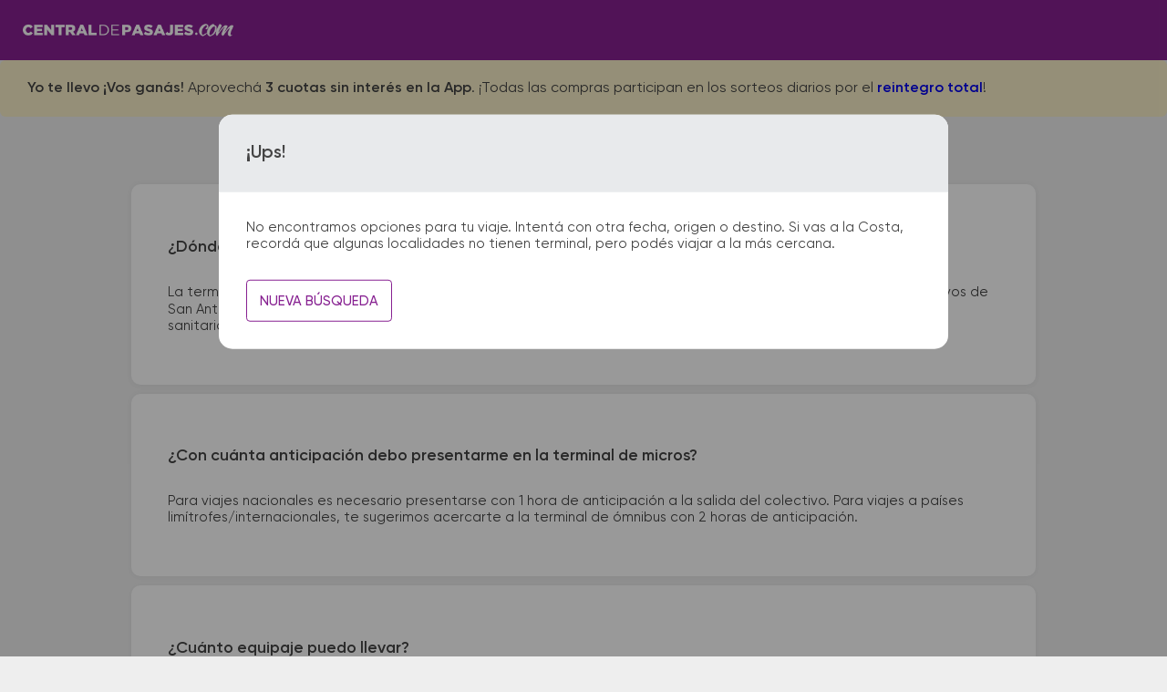

--- FILE ---
content_type: text/css
request_url: https://www.centraldepasajes.com.ar/cdp/css/v5/daterangepicker.css
body_size: 2156
content:
.date-picker {
    width: 170px;
    height: 25px;
    padding: 0;
    border: 0;
    line-height: 25px;
    padding-left: 10px;
    font-size: 12px;
    font-weight: normal;
    cursor: pointer;
    position: relative;
    z-index: 2;
}

.date-picker-wrapper {
    position: fixed;
    top: 0;
    bottom: 0;
    width: 100%;
    height: auto;
    color: #666;
    padding: 20px;
    z-index: 10;
    background-color: #fff;
    font-size: 14px;
    line-height: 20px;
    -webkit-box-shadow: 0px 5px 20px 0px rgba(0,0,0,0.3);
    -moz-box-shadow: 0px 5px 20px 0px rgba(0,0,0,0.3);
    box-shadow: 0px 5px 20px 0px rgba(0,0,0,0.3);
}

.date-picker-wrapper.inline-wrapper {
    /*width: auto;*/
}

.date-picker-wrapper.single-date {
    /*width: auto;*/
}

.date-picker-wrapper.no-shortcuts {
}

.date-picker-wrapper.no-topbar {
    padding-top: 12px;
}

.date-picker-wrapper .footer {
    font-size: 11px;
    padding-top: 3px;
}

.date-picker-wrapper b {
    color: #666;
    font-weight: 700;
}

.date-picker-wrapper a {
    color: rgb(107, 180, 214);
    text-decoration: underline;
}

.date-picker-wrapper .month-name {
}

.date-picker-wrapper .select-wrapper {
    position: relative;
    overflow: hidden;
    display: inline-block;
    vertical-align: middle;
}

.date-picker-wrapper .select-wrapper:hover {
    text-decoration: underline;
}

.date-picker-wrapper .month-element {
    display: inline-block;
    vertical-align: middle;
    font-weight: normal;
    color: #333;
    text-transform: capitalize;
}

.date-picker-wrapper .month-element:first-child {
}

.date-picker-wrapper .select-wrapper select {
    position: absolute;
    margin: 0;
    padding: 0;
    left: 0;
    top: -1px;
    font-size: inherit;
    font-style: inherit;
    font-weight: inherit;
    text-transform: inherit;
    color: inherit;
    cursor: pointer;
    -webkit-appearance: none;
    -moz-appearance: none;
    appearance: none;
    background: transparent;
    border: 0;
    outline: 0;
    -ms-filter: "progid:DXImageTransform.Microsoft.Alpha(Opacity=1)";
    filter: alpha(opacity=1);
    opacity: 0.01;
}

.date-picker-wrapper .month-wrapper {
    cursor: default;
    position: relative;
    _overflow: hidden;
}

.date-picker-wrapper .month-wrapper table {
    width: 250px;
    float: left;
}

.date-picker-wrapper .month-wrapper table.month2 {
    width: 250px;
    float: left;
}

.date-picker-wrapper .month-wrapper table th,
.date-picker-wrapper .month-wrapper table td {
    vertical-align: middle;
    text-align: center;
    line-height: 14px;
    margin: 0px;
    padding: 0px;
}

.date-picker-wrapper .month-wrapper table .day {
    padding: 10px;
    line-height: 1;
    font-size: 14px;
    margin-bottom: 1px;
    color: #666;
    cursor: default;
    border: 1px solid #fff;
}

.date-picker-wrapper .month-wrapper table .day.invalid {
    color: #ccc;
}

.date-picker-wrapper .month-wrapper table div.day.lastMonth,
.date-picker-wrapper .month-wrapper table div.day.nextMonth {
    color: #999;
    cursor: default;
}

.date-picker-wrapper .month-wrapper table .day.checked {
    background-color: rgb(156, 219, 247);
}

.date-picker-wrapper .month-wrapper table .week-name {
    height: 40px;
    line-height: 20px;
    font-weight: 100;
    text-transform: uppercase;
    font-size: 10px;
    font-weight: 800;
    color: #aaa;
}

.date-picker-wrapper .month-wrapper table .day.has-tooltip {
    cursor: help !important;
}

.date-picker-wrapper .time label {
    white-space: nowrap;
}

.date-picker-wrapper .month-wrapper table .day.toMonth.valid {
    cursor: pointer;
}

.date-picker-wrapper .month-wrapper table .day.toMonth.hovering {
    background-color: #00c8b2;
    border: 1px solid #00c8b2;
    color: #fff;
}

.date-picker-wrapper .month-wrapper table .day.nextMonth,
.date-picker-wrapper .month-wrapper table .day.lastMonth {
    display: none;
}

.date-picker-wrapper table .caption {
    height: 64px;
    font-size: 18px;
}

.date-picker-wrapper table .caption .next,
.date-picker-wrapper table .caption .prev {
    padding: 0 5px;
    cursor: pointer;
}

.date-picker-wrapper table .caption .next:hover,
.date-picker-wrapper table .caption .prev:hover {
    background-color: #ccc;
    color: white;
}

.date-picker-wrapper .gap {
    position: relative;
    z-index: 1;
    width: 15px;
    height: 100%;
    /*background-color: red;*/
    font-size: 0;
    line-height: 0;
    float: left;
    top: -5px;
    margin: 0 10px -10px;
    visibility: hidden;
    height: 0;
}

.date-picker-wrapper .gap .gap-lines {
    height: 100%;
    overflow: hidden;
}

.date-picker-wrapper .gap .gap-line {
    height: 15px;
    width: 15px;
    position: relative;
}

.date-picker-wrapper .gap .gap-line .gap-1 {
    z-index: 1;
    height: 0;
    border-left: 8px solid white;
    border-top: 8px solid #eee;
    border-bottom: 8px solid #eee;
}

.date-picker-wrapper .gap .gap-line .gap-2 {
    position: absolute;
    right: 0;
    top: 0px;
    z-index: 2;
    height: 0;
    border-left: 8px solid transparent;
    border-top: 8px solid white;
}

.date-picker-wrapper .gap .gap-line .gap-3 {
    position: absolute;
    right: 0;
    top: 8px;
    z-index: 2;
    height: 0;
    border-left: 8px solid transparent;
    border-bottom: 8px solid white;
}

.date-picker-wrapper .gap .gap-top-mask {
    width: 6px;
    height: 1px;
    position: absolute;
    top: -1px;
    left: 1px;
    background-color: #eee;
    z-index: 3;
}

.date-picker-wrapper .gap .gap-bottom-mask {
    width: 6px;
    height: 1px;
    position: absolute;
    bottom: -1px;
    left: 7px;
    background-color: #eee;
    z-index: 3;
}

.date-picker-wrapper .selected-days {
    display: none;
}

.date-picker-wrapper .drp_top-bar {
    line-height: 1.4;
    position: relative;
    padding: 0 40px 15px 0;
    border-bottom: 1px solid #ECECEC;
    display: block;
    font-size: 16px;
}

.date-picker-wrapper .drp_top-bar .error-top {
    display: none;
}

.date-picker-wrapper .drp_top-bar .normal-top {
    display: none;
}

.date-picker-wrapper .drp_top-bar .default-top {
    display: block;
}

.date-picker-wrapper .drp_top-bar.error .default-top {
    display: none;
}

.date-picker-wrapper .drp_top-bar.error .error-top {
    display: block;
    color: red;
}

.date-picker-wrapper .drp_top-bar.normal .default-top {
    display: none;
}

.date-picker-wrapper .drp_top-bar.normal .normal-top {
    display: block;
}

.date-picker-wrapper .drp_top-bar.normal .normal-top .start-day,
.date-picker-wrapper .drp_top-bar.normal .normal-top .end-day {
    color: #9F1897;
}

.date-picker-wrapper .drp_top-bar .apply-btn {
    position: absolute;
    right: 0px;
    top: 0px;
    padding: 3px 5px;
    margin: 0;
    font-size: 12px;
    cursor: pointer;
    border: solid 1px #0076a3;
    background: #fff;
    color: #666;
    line-height: initial;
    text-transform: uppercase;
}

.date-picker-wrapper .drp_top-bar .apply-btn.disabled {
    cursor: pointer;
    color: #606060;
    border: solid 1px #b7b7b7;
    background: #fff;
}


/*time styling*/

.date-picker-wrapper .time {
    position: relative;
}

.date-picker-wrapper.single-month .time {
    display: block;
}

.date-picker-wrapper .time input[type=range] {
    vertical-align: middle;
    width: 129px;
    padding: 0;
    margin: 0;
    height: 20px;
}

.date-picker-wrapper .time1,
.time2 {
    width: 180px;
    padding: 0 5px;
    text-align: center;
}

.date-picker-wrapper .time1 {
    float: left;
}

.date-picker-wrapper .time2 {
    float: right;
}

.date-picker-wrapper .hour,
.minute {
    text-align: right;
}

.date-picker-wrapper .hide {
    display: block !important;
}

.date-picker-wrapper .first-date-selected {
    background-color: #9F1897 !important;
    border-color: #9F1897 !important;
    color: white !important;
}

.date-picker-wrapper .last-date-selected {
    background-color: #9F1897 !important;
    border-color: #9F1897;
    color: white !important;
}

.date-picker-wrapper .date-range-length-tip {
    position: absolute;
    margin-top: -4px;
    margin-left: -8px;
    box-shadow: 0 0 3px rgba(0, 0, 0, .3);
    display: none;
    background-color: #fff;
    padding: 0 6px;
    border-radius: 2px;
    font-size: 12px;
    line-height: 16px;
    -webkit-filter: drop-shadow(0 0 3px rgba(0, 0, 0, .3));
    -moz-filter: drop-shadow(0 0 3px rgba(0, 0, 0, .3));
    -ms-filter: drop-shadow(0 0 3px rgba(0, 0, 0, .3));
    -o-filter: drop-shadow(0 0 3px rgba(0, 0, 0, .3));
    filter: drop-shadow(0 0 3px rgba(0, 0, 0, .3));
}

.date-picker-wrapper .date-range-length-tip:after {
    content: '';
    position: absolute;
    border-left: 4px solid transparent;
    border-right: 4px solid transparent;
    border-top: 4px solid #fff;
    left: 50%;
    margin-left: -4px;
    bottom: -4px;
}

.date-picker-wrapper.two-months.no-gap .month1 .next,
.date-picker-wrapper.two-months.no-gap .month2 .prev {
    display: none;
}

.date-picker-wrapper .week-number {
    padding: 5px 0;
    line-height: 1;
    font-size: 12px;
    margin-bottom: 1px;
    color: #999;
    cursor: pointer;
}

.date-picker-wrapper .week-number.week-number-selected {
    color: #4499EE;
    font-weight: bold;
}

@media(min-width: 0px) and (max-width: 767px) {
    .date-picker-wrapper .month-wrapper,
    .date-picker-wrapper .month-wrapper table {
        width: 100% !important;
    }
}

@media(min-width: 768px) {
    .date-picker-wrapper {
        position: absolute;
        margin-top: 15px;
        bottom: auto;
        width: auto;
    }

    .date-picker-wrapper:before {
        content: "";
        width: 0;
        height: 0;
        border-left: 10px solid transparent;
        border-right: 10px solid transparent;
        border-bottom: 10px solid #fff;
        position: absolute;
        top: -10px;
        left: 10px;
    }

    .date-picker-wrapper .drp_top-bar {
        display: none;
    }

    .date-picker-wrapper .month-wrapper table {
        width: 250px;
    }

    .date-picker-wrapper table .caption {
        height: 50px;
        font-size: 14px;
    }

    .date-picker-wrapper .hide {
        display: none;
    }
}